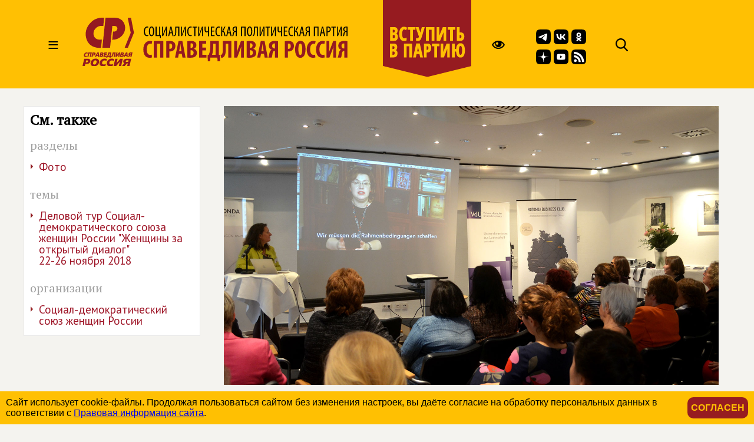

--- FILE ---
content_type: text/html; charset=windows-1251
request_url: https://spravedlivo.ru/9312410
body_size: 46659
content:
<!DOCTYPE HTML PUBLIC "-//W3C//DTD HTML 4.01//EN" "http://www.w3.org/TR/html4/strict.dtd">
<html>
<head>
	<meta http-equiv="Content-Type" content="text/html; charset=windows-1251">

	<title>СПРАВЕДЛИВАЯ РОССИЯ - Деловои&#774; тур Социал-демократического союза женщин России "Женщины за открытыи&#774; диалог"</title>
	
	<meta name="viewport" content="width=device-width, user-scalable=no">	
	
	<meta name="yandex-verification" content="5b26adcdd68384f0" />

	<META NAME="keywords" CONTENT="Справедливая Россия, партия, Государственная Дума, фракция, выборы, альтернативный бюджет, ЖКХ, социальная защита, права трудящихся, пенсии, налоги">
	<META NAME="description" CONTENT="">
	<META NAME="robots" CONTENT="all">
	<META NAME="revisit" CONTENT="1">

	<meta property="og:image" content="https://spravedlivo.ru/pictbank/039/03940604000225.jpg" />
	<meta property="og:title" content="&#1044;&#1077;&#1083;&#1086;&#1074;&#1086;&#1080;&#774; &#1090;&#1091;&#1088; &#1057;&#1086;&#1094;&#1080;&#1072;&#1083;-&#1076;&#1077;&#1084;&#1086;&#1082;&#1088;&#1072;&#1090;&#1080;&#1095;&#1077;&#1089;&#1082;&#1086;&#1075;&#1086; &#1089;&#1086;&#1102;&#1079;&#1072; &#1078;&#1077;&#1085;&#1097;&#1080;&#1085; &#1056;&#1086;&#1089;&#1089;&#1080;&#1080; '&#1046;&#1077;&#1085;&#1097;&#1080;&#1085;&#1099; &#1079;&#1072; &#1086;&#1090;&#1082;&#1088;&#1099;&#1090;&#1099;&#1080;&#774; &#1076;&#1080;&#1072;&#1083;&#1086;&#1075;'" />
	<meta property="og:url" content="https://spravedlivo.ru/9312410" />
	<meta property="og:description" content="" />
	
	<link rel="image_src" href="https://spravedlivo.ru/pictbank/039/03940604000225.jpg" />
	
	
	<link rel="icon" href="favicon.ico" type="image/x-icon">
	<link rel="apple-touch-icon" sizes="180x180" href="/apple-touch-icon.png">
	<link rel="icon" type="image/png" sizes="32x32" href="/favicon-32x32.png">
	<link rel="icon" type="image/png" sizes="16x16" href="/favicon-16x16.png">
	<link rel="manifest" href="/site.webmanifest">
	
	<link href="https://fonts.googleapis.com/css?family=PT+Sans|PT+Serif&display=swap" rel="stylesheet">
		

	

	<script src="core/skeleton/odd.js"></script>
	
	<link rel="stylesheet" href="core/addns/rslides/responsiveslides.css">
	<script src="core/addns/jquery/jquery.min.js"></script>
	<script src="core/addns/rslides/responsiveslides.min.js"></script>	

	<link href="/file/16year/swiper-bundle.min.css" rel="stylesheet" type="text/css" />
	<script src="/file/16year/swiper-bundle.min.js"></script>

	<script type="text/javascript" src="https://vk.com/js/api/openapi.js?168"></script>
</head>

<script language="JavaScript">

function OpenDialog()
{
	document.getElementByID("dialogcanvas").style.display="block";
}

function ShowOrHide(url,h)
{
	s="dialogcanvas";
//	alert(document.getElementById(s).style.display);
	if (document.getElementById(s).style.display=='block')
		document.getElementById(s).style.display="none";
	else
		document.getElementById(s).style.display="block";
		
	if (url!="")
	{
		document.getElementById('dialogframe').src=url;
		document.getElementById('dialogframe').style.height=h;
	}
}


</script>

<style>

* {box-sizing: border-box;}

body
{
	margin: 0;
	font-size: 16px; 
	font-family: arial, sans-serif;
	overflow-y: scroll;
	background-color: #f4f3ef;
}

</style>

<body><style>

.gnrl_stripe
{
	display: inline-block;
	width: 100%;
	text-align: center;
}

.gnrl_monosegment
{
	display: inline-block;
	width: 1560px;
    margin: 0 auto;
	
    padding: 0px 20px 0px 20px;
    text-align: center;
	vertical-align: top;
}

.n010_ttl
{
	font-family: 'PT Serif', serif; font-size: 52px; font-weight: bold; color: #2f2f2d; line-height: 52px;
	margin-top: 0px; margin-bottom: 0px;
}


.n010_stripe
{
	display: inline-block;
	width: 100%;
	text-align: center;
	
}

.n010_addnsegment
{
	display: inline-block;
    width: 300px;
    margin: 0 auto;
	margin-top: 30px;

    padding: 0px;
	padding-bottom: 30px;
    text-align: left;
	vertical-align: top;
	

}


.n010_mainsegment
{
	display: inline-block;
    width: 900px;
    margin: 0 auto;
	margin-top: 30px;
	
    padding-top: 0px; padding-bottom: 20px;
	padding-left: 40px; padding-right: 20px;
    text-align: left;
	vertical-align: top;
	

}

.n010_leftline
{
	border-left: 3px solid #F5B803;
}

.n010_rightline
{

	border-right: 3px solid #F5B803;
	margin-bottom: 30px;
}


.n010_mainsegment_duma
{
	background-color: #f4f3ef;
}

@media (max-width: 1560px)
{
	.gnrl_monosegment
	{
		width: 1200px;
	}
}


@media (max-width: 1199px)
{
	.gnrl_monosegment
	{
		width: 700px;
		padding: 0px;		
	}
	
	
	.n010_mainsegment
	{
		width: 800px;
		padding: 0px;
		padding-left: 20px;
	}

	.n010_addnsegment
	{
		display: none;
	}
	
	.n010_ttl
	{
		font-size: 46px; line-height: 46px;	
	}
	
}

@media (max-width: 799px)
{
	.gnrl_monosegment
	{
		width: 640px;
		padding: 0px;		
	}
	
	.n010_mainsegment
	{
		width: 620px;
		padding: 0px;
		padding-left: 20px;
	}

	
	.n010_ttl
	{
		font-size: 42px; line-height: 42px;	
	}
}

@media (max-width: 500px)
{
	.gnrl_monosegment
	{
		width: 100%;
		padding: 0px;
	}
	
	
	.n010_mainsegment
	{
		margin: 0px;
		padding: 10px;
		width: 100%;

	}
	
	.n010_ttl
	{
		font-size: 38px; line-height: 38px;
		width: 100%;
	}

}





</style><script language="JavaScript">

ch402_soh_current="";

function CH402_SoH(s)
{
	if (ch402_soh_current!="")
	{
		document.getElementById("ch402"+ch402_soh_current).style.display="none";
//		document.getElementById("ch402mi"+ch402_soh_current).style.backgroundColor="#ffffff";
		document.getElementById("ch402mi"+ch402_soh_current).style.color="#000000";
	}
	
	if (ch402_soh_current!=s)
	{
		document.getElementById("ch402"+s).style.display="block";
//		document.getElementById("ch402mi"+s).style.backgroundColor="#fab512";
		document.getElementById("ch402mi"+s).style.color="#a00000";
		ch402_soh_current=s;
	}
	else
		ch402_soh_current="";
}

</script><style>

.ch402_stripe
{
	width: 100%;
	text-align: center;
	background-color: #FFC003;
}

.ch402_segment
{
    width: 1560px; height: 150px;
    margin: 0 auto;

    padding: 0px;
    text-align: left;
	vertical-align: top;

}

.ch402_stripe_menu
{
	display: none;
	width: 100%;
	text-align: center;
	background-color: #FFC003;
	
}

.ch402_segment_menu
{
    width: 1560px;
    margin: 0 auto;

    padding: 20px;
    text-align: left;
	vertical-align: top;
}

.ch402_segment_menu_group
{
	position: relative;
	display: inline-block; overflow: hidden;
	width: 340px;

	padding: 0px; padding-bottom: 10px;
	margin: 20px;
	text-decoration: none;
	vertical-align: top;
}

.ch402_smg_title
{
	font-family: 'PT Serif', serif;	font-size: 22px; color: #000000; line-height: 24px; font-weight: bold;
	margin-top: 20px; margin-bottom: 20px;
}

.ch402_smg_item
{
	display: block;
	font-family: 'PT Sans', sans-serif;	font-size: 16px; color: #202020; line-height: 16px; font-weight: bold;
	text-decoration: none;
	margin-top: 8px; margin-bottom: 0px;
}





.ch402_logo
{
	
	display: inline-block;
	width: 450px; height: 150px;
	vertical-align: top;
}

.ch402_logo_image
{
	margin-top: 30px;
	width: 450px;
}


.ch402_join
{
	
	display: inline-block;
	width: 150px; height: 150px;
	vertical-align: top;
}

.ch402_join_image
{
	width: 150px;
}



.ch402_header_sandwich
{
	
	display: inline-block;
	width: 100px; height: 150px;
	font-family: 'PT Sans', sans-serif; font-size: 32px; color: #000000; line-height: 150px; font-weight: normal; 
	text-align: center;
	cursor: pointer;
	vertical-align: top;
}


.ch402_header_menu_item
{
	display: inline-block;
	height: 150px;
	font-family: 'PT Sans', sans-serif; font-size: 22px; color: #000000; line-height: 150px; font-weight: normal; 
	text-align: center;
	cursor: pointer;
	vertical-align: top;
	padding-left: 10px; padding-right: 10px;
	
}

.ch402_header_menugroup
{
	display: inline-block;
	height: 150px;
	vertical-align: top;
	margin-left: 30px;
	margin-right: 30px;

}



.ch402_header_icongroup
{
	display: inline-block;
	height: 30px;
	vertical-align: top;
	margin-left: 30px;
	margin-top: 65px; 
}

.ch402_header_smicongroup
{
	display: inline-block;
	width: 105px;
	height: 100px;
	vertical-align: top;
	margin-top: 50px; margin-left: 45px;

}


.ch402_header_icongroup_icon
{
	position: relative;
	display: block; float: left;
	width: 25px;
	text-decoration: none;
	margin-top: 0px; margin-bottom: 5px; margin-left: 5px; margin-right: 0px;


}


@media (max-width: 1579px)
{
	.ch402_segment
	{
		width: 1200px;
	}

	.ch402_segment_menu
	{
		width: 1200px;
	}
	
	.ch402_header_menu_item
	{
		display: none;
	}
	
	.ch402_segment_menu_group
	{
		width: 250px;
	}
	
}

@media (max-width: 1199px)
{
	.ch402_segment
	{
		width: 800px;
	}

	.ch402_segment_menu
	{
		width: 800px;
	}
	
	.ch402_header_icongroup_icon
	{
		display: none;
	}

	.ch402_smg_item
	{
		width: 240px; 
		margin: 10px;		
	}	
	
}

@media (max-width: 799px)
{
	.ch402_segment
	{
		width: 100%;
	}
	
	.ch402_segment_menu
	{
		width: 100%;
	}

	.ch402_join
	{
		display: none;		
	}

}

@media (max-width: 549px)
{

	.ch402_logo
	{
		width: 220px;
	}
	
	.ch402_logo_image
	{
		width: 260px; 
		margin-top: 50px;
	}
	
}




</style><div class="ch402_stripe"><div class="ch402_segment"><div id="ch402miz" class="ch402_header_sandwich" onClick="CH402_SoH('z')">&#8801;</div><a href="main" class="ch402_logo"><img class="ch402_logo_image" src="file/title2025.svg"></a><div class="ch402_header_menugroup"><div id="ch402mia" class="ch402_header_menu_item" onClick="CH402_SoH('a')">О партии</div><div id="ch402mid" class="ch402_header_menu_item" onClick="CH402_SoH('d')">Идеология</div><div id="ch402mic" class="ch402_header_menu_item" onClick="CH402_SoH('c')">Лица</div><div id="ch402mib" class="ch402_header_menu_item" onClick="CH402_SoH('b')">Деятельность</div></div><a href="join" class="ch402_join"><img class="ch402_join_image" src="core/ti/join.png"></a><div class="ch402_header_icongroup"><a href="http://special.spravedlivo.ru/" class="ch402_header_icongroup_icon"><img src="core/ti/mainicon_eye.png"></a></div><div class="ch402_header_smicongroup"><a href="https://t.me/telega_spravedlivosti" class="ch402_header_icongroup_icon"><img src="file/sm/tg.svg"></a><a href="https://vk.com/spravo_ross" class="ch402_header_icongroup_icon"><img src="file/sm/vk.svg"></a><a href="https://ok.ru/spravoross" class="ch402_header_icongroup_icon"><img src="file/sm/ok.svg"></a><a href="https://dzen.ru/spravoross" class="ch402_header_icongroup_icon"><img src="file/sm/dz.svg"></a><a href="https://www.youtube.com/c/spravoross" class="ch402_header_icongroup_icon"><img src="file/sm/yt.svg"></a><a href="https://spravedlivo.ru/rss/spravedlivo.xml" class="ch402_header_icongroup_icon"><img src="file/sm/rs.svg"></a></div><div class="ch402_header_icongroup"><a href="search" class="ch402_header_icongroup_icon"><img src="core/ti/mainicon_search.png"></a></div></div></div><div id="ch402z" class="ch402_stripe_menu"><div class="ch402_segment_menu"><div class="ch402_segment_menu_group"><div class="ch402_smg_title">События</div><a href="11101" class="ch402_smg_item">Лента новостей</a><a href="17301" class="ch402_smg_item">Официально</a><a href="14001" class="ch402_smg_item">Партия в СМИ</a><a href="13701" class="ch402_smg_item">Фото</a><a href="13801" class="ch402_smg_item">Видео</a><a href="13901" class="ch402_smg_item">Аудио</a><a href="13501" class="ch402_smg_item">Анонсы</a><div class="ch402_smg_title">Партийные проекты</div><a href="8878316" class="ch402_smg_item">Альтернативный федеральный бюджет</a><a href="http://spravedlivo.center/" class="ch402_smg_item">Центры защиты прав граждан</a><a href="6666716" class="ch402_smg_item">Литературная премия</a><a href="https://spravedlivo.ru/msr" class="ch402_smg_item">Молодежь СПРАВЕДЛИВОЙ РОССИИ</a><div class="ch402_smg_title">Специальные проекты</div><a href="9716716" class="ch402_smg_item">Люди труда</a><div class="ch402_smg_title">Международное сотрудничество</div><a href="6949416" class="ch402_smg_item">Соглашения и меморандумы</a><a href="6949516" class="ch402_smg_item">Межпартийное сотрудничество</a><a href="6949616" class="ch402_smg_item">Межпарламентское сотрудничество</a><a href="4189618" class="ch402_smg_item">Социнтерн</a><a href="15601" class="ch402_smg_item">Зарубежные партии</a></div><div class="ch402_segment_menu_group"><div class="ch402_smg_title">О Партии</div><a href="14377210" class="ch402_smg_item">Предвыборная программа<br>(утверждена 20&nbsp;июня&nbsp;2024&nbsp;года)</a><a href="11326910" class="ch402_smg_item">Предвыборная программа<br>(утверждена XI&nbsp;съездом партии)</a><a href="11327010" class="ch402_smg_item">Программа партии, рабочий вариант<br>(актуальность 28.05)</a><a href="7583310" class="ch402_smg_item">Программа партии</a><a href="16101" class="ch402_smg_item">Региональные отделения</a><a href="history" class="ch402_smg_item">История партии</a><a href="statute" class="ch402_smg_item">Устав</a><a href="emblem" class="ch402_smg_item">Символика</a><a href="4774710" class="ch402_smg_item">Вступить</a><a href="partners" class="ch402_smg_item">Партнеры</a><a href="9400110" class="ch402_smg_item">СОУТ</a><a href="newspaper" class="ch402_smg_item">Официальное печатное издание партии</a><a href="contacts" class="ch402_smg_item">Контакты</a><div class="ch402_smg_title">Кто есть кто в партии</div><a href="206315" class="ch402_smg_item">Председатель партии</a><a href="11201-11" class="ch402_smg_item">Заместители Председателя партии</a><a href="11201-2" class="ch402_smg_item">Секретари Президиума Центрального совета партии</a><a href="11201-3" class="ch402_smg_item">Президиум Центрального совета партии</a><a href="11201-5" class="ch402_smg_item">Центральный совет партии</a><a href="11201-6" class="ch402_smg_item">Центральная контрольно-ревизионная комиссия</a><a href="6197915" class="ch402_smg_item">Руководитель Центрального Аппарата партии</a><a href="11201-8" class="ch402_smg_item">Почетные члены партии</a><div class="ch402_smg_title">Партийная библиотека</div><a href="4838310" class="ch402_smg_item">25 справедливых законов</a><a href="7783310" class="ch402_smg_item">Политический словарь</a><a href="8854316" class="ch402_smg_item">Книги Сергея Миронова</a><a href="18201" class="ch402_smg_item">Вся библиотека</a></div><div class="ch402_segment_menu_group"><div class="ch402_smg_title">Фракция в Государственной Думе&nbsp;РФ</div><a href="12001" class="ch402_smg_item">Хроника работы</a><a href="5334616" class="ch402_smg_item">Политические заявления</a><a href="17501-3" class="ch402_smg_item">Руководство фракции</a><a href="17501" class="ch402_smg_item">Список депутатов фракции</a><a href="17501-2" class="ch402_smg_item">Представительство в комитетах</a><a href="17501-1" class="ch402_smg_item">Связь с регионами</a><a href="17401" class="ch402_smg_item">Законопроекты</a><a href="8854216" class="ch402_smg_item">Отчеты фракции</a><a href="20101" class="ch402_smg_item">Информационный бюллетень</a><div class="ch402_smg_title">Экспертный совет фракции</div><a href="5691818" class="ch402_smg_item">Деятельность совета</a><a href="5691818-5" class="ch402_smg_item">Секции совета</a><div class="ch402_smg_title">Палата депутатов</div><a href="20201" class="ch402_smg_item">Деятельность</a><a href="8480310" class="ch402_smg_item">Положение о Палате депутатов</a><a href="14301" class="ch402_smg_item">Региональные Палаты депутатов</a><div class="ch402_smg_title">Депутатский корпус</div><a href="16901" class="ch402_smg_item">Сенаторы Российской Федерации</a><a href="17501" class="ch402_smg_item">Депутаты Государственной Думы</a><a href="17101" class="ch402_smg_item">Региональные депутаты</a><a href="17201" class="ch402_smg_item">Муниципальные депутаты</a><div class="ch402_smg_title">Исполнительная власть и МСУ</div><a href="19101" class="ch402_smg_item">Органы власти субъектов РФ</a><a href="19301" class="ch402_smg_item">Органы МСУ</a></div><div class="ch402_segment_menu_group"><div class="ch402_smg_title">Пресс-служба</div><a href="13501" class="ch402_smg_item">Анонсы</a><a href="contacts" class="ch402_smg_item">Контакты</a><div class="ch402_smg_title">Партия в соцсетях</div><a href="https://t.me/telega_spravedlivosti" class="ch402_smg_item">Telegram</a><a href="https://vk.com/spravo_ross" class="ch402_smg_item">VKontakte</a><a href="https://dzen.ru/spravoross" class="ch402_smg_item">Дзен</a><a href="https://ok.ru/spravoross" class="ch402_smg_item">Одноклассники</a><a href="https://www.youtube.com/c/spravoross" class="ch402_smg_item">YouTube</a><div class="ch402_smg_title">Добавь в закладки</div><a href="https://mironov.ru/" class="ch402_smg_item">Сайт Сергея Миронова</a><a href="https://reception.mironov.ru/" class="ch402_smg_item" title="Приёмная С. М. Миронова">Интернет-приёмная Сергея Миронова</a><a href="http://www.spravmir.ru/" class="ch402_smg_item">Институт «Справедливый мир»</a><a href="http://spravedlivo.center/" class="ch402_smg_item">Центр защиты прав граждан</a><a href="https://spravedlivo.ru/msr" class="ch402_smg_item">Молодежь СПРАВЕДЛИВОЙ РОССИИ</a><a href="http://sdwomen.ru/" class="ch402_smg_item">Социал-демократический союз женщин России</a><a href="https://domsovet.tv/" class="ch402_smg_item">Домсовет</a><div class="ch402_smg_title">Сервисы</div><a href="https://spravedlivo.ru/service/informer/?1-1" class="ch402_smg_item">Подписаться на рассылку</a><a href="search" class="ch402_smg_item">Поиск</a><a href="http://www.spravedlivo.ru/rss/spravedlivo.xml" class="ch402_smg_item">RSS</a><a href="daybyday" class="ch402_smg_item">Партия день за днём</a></div></div></div><div id="ch402a" class="ch402_stripe_menu"><div class="ch402_segment_menu"><div class="ch402_segment_menu_group"><div class="ch402_smg_title">О Партии</div><a href="14377210" class="ch402_smg_item">Предвыборная программа<br>(утверждена 20&nbsp;июня&nbsp;2024&nbsp;года)</a><a href="11326910" class="ch402_smg_item">Предвыборная программа<br>(утверждена XI&nbsp;съездом партии)</a><a href="11327010" class="ch402_smg_item">Программа партии, рабочий вариант<br>(актуальность 28.05)</a><a href="7583310" class="ch402_smg_item">Программа партии</a><a href="16101" class="ch402_smg_item">Региональные отделения</a><a href="history" class="ch402_smg_item">История партии</a><a href="statute" class="ch402_smg_item">Устав</a><a href="emblem" class="ch402_smg_item">Символика</a><a href="4774710" class="ch402_smg_item">Вступить</a><a href="partners" class="ch402_smg_item">Партнеры</a><a href="9400110" class="ch402_smg_item">СОУТ</a><a href="newspaper" class="ch402_smg_item">Официальное печатное издание партии</a><a href="contacts" class="ch402_smg_item">Контакты</a></div><div class="ch402_segment_menu_group"><div class="ch402_smg_title">Кто есть кто в партии</div><a href="206315" class="ch402_smg_item">Председатель партии</a><a href="11201-11" class="ch402_smg_item">Заместители Председателя партии</a><a href="11201-2" class="ch402_smg_item">Секретари Президиума Центрального совета партии</a><a href="11201-3" class="ch402_smg_item">Президиум Центрального совета партии</a><a href="11201-5" class="ch402_smg_item">Центральный совет партии</a><a href="11201-6" class="ch402_smg_item">Центральная контрольно-ревизионная комиссия</a><a href="6197915" class="ch402_smg_item">Руководитель Центрального Аппарата партии</a><a href="11201-8" class="ch402_smg_item">Почетные члены партии</a><div class="ch402_smg_title">Депутатский корпус</div><a href="16901" class="ch402_smg_item">Сенаторы Российской Федерации</a><a href="17501" class="ch402_smg_item">Депутаты Государственной Думы</a><a href="17101" class="ch402_smg_item">Региональные депутаты</a><a href="17201" class="ch402_smg_item">Муниципальные депутаты</a></div><div class="ch402_segment_menu_group"><div class="ch402_smg_title">Партийная библиотека</div><a href="4838310" class="ch402_smg_item">25 справедливых законов</a><a href="7783310" class="ch402_smg_item">Политический словарь</a><a href="8854316" class="ch402_smg_item">Книги Сергея Миронова</a><a href="18201" class="ch402_smg_item">Вся библиотека</a><div class="ch402_smg_title">Партийные проекты</div><a href="8878316" class="ch402_smg_item">Альтернативный федеральный бюджет</a><a href="http://spravedlivo.center/" class="ch402_smg_item">Центры защиты прав граждан</a><a href="6666716" class="ch402_smg_item">Литературная премия</a><a href="https://spravedlivo.ru/msr" class="ch402_smg_item">Молодежь СПРАВЕДЛИВОЙ РОССИИ</a><div class="ch402_smg_title">Специальные проекты</div><a href="9716716" class="ch402_smg_item">Люди труда</a></div><div class="ch402_segment_menu_group"><div class="ch402_smg_title">Пресс-служба</div><a href="13501" class="ch402_smg_item">Анонсы</a><a href="contacts" class="ch402_smg_item">Контакты</a><div class="ch402_smg_title">Партия в соцсетях</div><a href="https://t.me/telega_spravedlivosti" class="ch402_smg_item">Telegram</a><a href="https://vk.com/spravo_ross" class="ch402_smg_item">VKontakte</a><a href="https://dzen.ru/spravoross" class="ch402_smg_item">Дзен</a><a href="https://ok.ru/spravoross" class="ch402_smg_item">Одноклассники</a><a href="https://www.youtube.com/channel/UC8ruQ9ENXgu9MBV8E5e3KBg" class="ch402_smg_item">YouTube</a></div></div></div><div id="ch402b" class="ch402_stripe_menu"><div class="ch402_segment_menu"><div class="ch402_segment_menu_group"><div class="ch402_smg_title">Важно сейчас</div><a href="15832710" class="ch402_smg_item"><b>СПРАВЕДЛИВАЯ РОССИЯ</b> потребовала увеличить стипендию студентов до 18,9 тысячи рублей в месяц</a><a href="15831110" class="ch402_smg_item"><b>СПРАВЕДЛИВАЯ РОССИЯ</b> предлагает защитить интересы граждан с долгами до 30 тысяч рублей</a><a href="15833710" class="ch402_smg_item">Яна Лантратова: 13-я стипендия – новая мера поддержки студентов</a><a href="15825110" class="ch402_smg_item"><b>СПРАВЕДЛИВАЯ РОССИЯ</b> потребовала отменить повышение стоимости проезда на общественном транспорте в регионах</a><a href="15821310" class="ch402_smg_item">Сергей Миронов: необходимо создать Государственный комитет по регулированию цен</a></div><div class="ch402_segment_menu_group"><div class="ch402_smg_title">Государственная Дума РФ</div><a href="12001" class="ch402_smg_item">Хроника работы</a><a href="5334616" class="ch402_smg_item">Политические заявления</a><a href="17401" class="ch402_smg_item">Законопроекты</a><a href="8854216" class="ch402_smg_item">Отчеты фракции</a><a href="20101" class="ch402_smg_item">Информационный бюллетень</a><div class="ch402_smg_title">Экспертный совет фракции</div><a href="5691818" class="ch402_smg_item">Деятельность совета</a><div class="ch402_smg_title">Палата депутатов партии</div><a href="20201" class="ch402_smg_item">Деятельность</a></div><div class="ch402_segment_menu_group"><div class="ch402_smg_title">Партийные проекты</div><a href="8878316" class="ch402_smg_item">Альтернативный федеральный бюджет</a><a href="http://spravedlivo.center/" class="ch402_smg_item">Центры защиты прав граждан</a><a href="6666716" class="ch402_smg_item">Литературная премия</a><a href="https://spravedlivo.ru/msr" class="ch402_smg_item">Молодежь СПРАВЕДЛИВОЙ РОССИИ</a><div class="ch402_smg_title">Специальные проекты</div><a href="9716716" class="ch402_smg_item">Люди труда</a><div class="ch402_smg_title">Международное сотрудничество</div><a href="6949416" class="ch402_smg_item">Соглашения и меморандумы</a><a href="6949516" class="ch402_smg_item">Межпартийное сотрудничество</a><a href="6949616" class="ch402_smg_item">Межпарламентское сотрудничество</a><a href="4189618" class="ch402_smg_item">Социнтерн</a></div><div class="ch402_segment_menu_group"><div class="ch402_smg_title">События</div><a href="11101" class="ch402_smg_item">Лента новостей</a><a href="17301" class="ch402_smg_item">Официально</a><a href="14001" class="ch402_smg_item">Партия в СМИ</a><a href="13701" class="ch402_smg_item">Фото</a><a href="13801" class="ch402_smg_item">Видео</a><a href="13901" class="ch402_smg_item">Аудио</a><a href="13501" class="ch402_smg_item">Анонсы</a><div class="ch402_smg_title">Пресс-служба</div><a href="13501" class="ch402_smg_item">Анонсы</a><a href="contacts" class="ch402_smg_item">Контакты</a></div></div></div><div id="ch402c" class="ch402_stripe_menu"><div class="ch402_segment_menu"><div class="ch402_segment_menu_group"><div class="ch402_smg_title">Руководство партии</div><a href="206315" class="ch402_smg_item">Председатель партии</a><a href="11201-11" class="ch402_smg_item">Заместители Председателя партии</a><a href="11201-2" class="ch402_smg_item">Секретари Президиума Центрального совета партии</a><a href="11201-3" class="ch402_smg_item">Президиум Центрального совета партии</a><a href="11201-5" class="ch402_smg_item">Центральный совет партии</a><a href="11201-6" class="ch402_smg_item">Центральная контрольно-ревизионная комиссия</a><a href="6197915" class="ch402_smg_item">Руководитель Центрального Аппарата партии</a></div><div class="ch402_segment_menu_group"><div class="ch402_smg_title">Сергей Миронов</div><a href="206315-1" class="ch402_smg_item">Биография</a><a href="https://mironov.ru/" class="ch402_smg_item">Официальный сайт</a><a href="https://reception.mironov.ru/" class="ch402_smg_item" title="Приёмная С. М. Миронова">Интернет-приёмная</a><a href="https://dzen.ru/mironov_sergey" class="ch402_smg_item">Дзен</a><a href="https://twitter.com/mironov_ru" class="ch402_smg_item">Twitter</a><a href="https://vk.com/mironov_sergey" class="ch402_smg_item">ВКонтакте</a><a href="https://ok.ru/sergeymironov" class="ch402_smg_item">Одноклассники</a><a href="https://t.me/mironovonline" class="ch402_smg_item">Telegram</a><div class="ch402_smg_title">Депутатский корпус</div><a href="16901" class="ch402_smg_item">Сенаторы Российской Федерации</a><a href="17501" class="ch402_smg_item">Депутаты Государственной Думы</a><a href="17101" class="ch402_smg_item">Региональные депутаты</a><a href="17201" class="ch402_smg_item">Муниципальные депутаты</a></div><div class="ch402_segment_menu_group"><div class="ch402_smg_title">Фракция в Государственной Думе&nbsp;РФ</div><a href="17501-3" class="ch402_smg_item">Руководство фракции</a><a href="17501" class="ch402_smg_item">Список депутатов фракции</a><a href="17501-2" class="ch402_smg_item">Представительство в комитетах</a><a href="17501-1" class="ch402_smg_item">Связь с регионами</a><div class="ch402_smg_title">Экспертный совет фракции</div><a href="5691818-5" class="ch402_smg_item">Состав секций совета</a><div class="ch402_smg_title">Палата депутатов</div><a href="14301" class="ch402_smg_item">Региональные палаты депутатов</a></div><div class="ch402_segment_menu_group"><div class="ch402_smg_title">Исполнительная власть и МСУ</div><a href="19101" class="ch402_smg_item">Органы власти субъектов РФ</a><a href="19301" class="ch402_smg_item">Органы МСУ</a><div class="ch402_smg_title">Пресс-служба</div><a href="13501" class="ch402_smg_item">Анонсы</a><a href="contacts" class="ch402_smg_item">Контакты</a></div></div></div><div id="ch402d" class="ch402_stripe_menu"><div class="ch402_segment_menu"><div class="ch402_segment_menu_group"><div class="ch402_smg_title">Генеральный курс</div><a href="7583310" class="ch402_smg_item">Программа партии</a><a href="4838310" class="ch402_smg_item">25 справедливых законов</a><a href="7783310" class="ch402_smg_item">Политический словарь</a><a href="history" class="ch402_smg_item">История партии</a></div><div class="ch402_segment_menu_group"><div class="ch402_smg_title">На повестке дня</div><a href="8878316" class="ch402_smg_item">Альтернативный федеральный бюджет</a><a href="12162116" class="ch402_smg_item">Партийная помощь СВО</a><a href="11887210" class="ch402_smg_item">Cбор пожертвований жителям Донбасса</a></div><div class="ch402_segment_menu_group"><div class="ch402_smg_title">Партийная библиотека</div><a href="4838310" class="ch402_smg_item">25 справедливых законов</a><a href="7783310" class="ch402_smg_item">Политический словарь</a><a href="8854316" class="ch402_smg_item">Книги Сергея Миронова</a><a href="18201" class="ch402_smg_item">Вся библиотека</a></div><div class="ch402_segment_menu_group"><div class="ch402_smg_title">Партийные проекты</div><a href="8878316" class="ch402_smg_item">Альтернативный федеральный бюджет</a><a href="http://spravedlivo.center/" class="ch402_smg_item">Центры защиты прав граждан</a><a href="6666716" class="ch402_smg_item">Литературная премия</a><a href="https://spravedlivo.ru/msr" class="ch402_smg_item">Молодежь СПРАВЕДЛИВОЙ РОССИИ</a><div class="ch402_smg_title">Специальные проекты</div><a href="9716716" class="ch402_smg_item">Люди труда</a></div></div></div><style>


.ch426_stripe
{

	width: 100%;

	margin: 0px;
    padding: 0px;	
}

.ch426_segment
{

    width: 100%;
    margin: 0px;

    padding: 0px;
	
}


.ch426_slide_l, .ch426_slide_s
{

	display: block;
	width: 100%;
	
	margin: 0px;
	padding-bottom: -4px;

	background-color: #ff0000;
	border: 0px;	
}

.ch426_slide_s
{
	display: none;
}

.ch426_slide_image
{

	display: block;	
	width: 100%;
	margin: 0px;
	padding-bottom: 0px;
	border: 0px;
}


@media (max-width: 1579px)
{
	
}

@media (max-width: 1199px)
{


}

@media (max-width: 799px)
{

	.ch426_slide_l
	{
		display: none;
	}
	
	.ch426_slide_s
	{
		display: block;
	}
}

@media (max-width: 500px)
{

}
	

</style><div class="ch426_stripe"><div class="ch426_segment"></div></div><style>

p.m_ttl
{
	font-family: 'PT Serif', serif; font-size: 54px; font-weight: bold; color: #2f2f2d; line-height: 54px;
	margin-top: 30px; margin-bottom: 0px;
}

.m_sttl
{
	font-family: 'PT Serif', serif; font-size: 34px; font-weight: bold; color: #2f2f2d; line-height: 34px;
	margin-top: 20px; margin-bottom: 0px;
}

p.m_dt
{
	font-family: 'PT Sans', sans-serif; font-size: 20px; color: #898989; line-height: 20px; 
	margin-top: 20px; margin-bottom: 0px; text-align: left;
}

a.m_dt:link, a.m_dt:active, a.m_dt:visited, a.m_dt:hover
{
	font-family: inherit; font-size: inherit; color: inherit;
	text-decoration: none;
}

p.m_dscr {font-family: 'Arial'; font-size: 14px; color: #445566; line-height: 16px; margin-top: 5px; margin-bottom: 0px; text-align: left;}

p.m_src {font-family: 'Arial'; font-size: 11px; color: #666666; text-decoration: none; margin-top: 2px; margin-bottom: 2px;}


.n014_titleblock
{
	display: block;
	width: 100%;
	font-family: 'PT Sans', sans-serif; font-size: 22px; color: #44433F; line-height: 28px;
	margin-top: 0px; margin-left: 0px; margin-right: 0px; margin-bottom: 30px;
}


.n014_textbody
{
	display: block;
	width: 100%;
	font-family: 'PT Sans', sans-serif; font-size: 22px; color: #44433F; line-height: 28px;
	margin-top: 0px; margin-left: 0px; margin-right: 0px; 
}

.n014_shareblock
{
	display: block;
	width: 100%;
	margin-top: 20px; margin-bottom: 20px;
	text-align: right;
}

a.o:link, a.o:active, a.o:visited, a.o:hover
{
	font-size: inherit; font-family: inherit; text-decoration: none; color: #9E1527; 
}

a.o:hover
{
	text-decoration: underline;
}


p.o, p.r, p.l, p.c, p.u
{ 
	font-size: inherit; font-family: inherit; color: inherit;
	margin-top: 0px; margin-bottom: 30px;
}

p.c
{
	text-align: center; 
}

p.s, p.ls, p.rs, font.s
{ 
	font-family: 'Arial'; font-size: 11px; line-height: 13px;
	text-align: justify; 
	margin-top: 10px; margin-bottom: 0px;
}

p.r, p.rs 
{
	text-align: right;
}

p.l, p.ls 
{
	text-align: left;
}



p.h
{
	font-family: 'PT Serif', serif; font-size: 30px; font-weight: bold; color: #2f2f2d; line-height: 30px;
	margin-top: 30px; margin-bottom: 30px;
}

p.i
{
	font-family: 'PT Serif', serif; font-size: 26px; font-weight: bold; color: #2f2f2d; line-height: 26px;
	margin-top: 30px; margin-bottom: 0px;
}

p.u
{
	font-weight: bold; color: #464543;
}

div.n
{
   position: relative; float: none;
	border: 1px solid #E0E0E0; background-color: #ffffff;
	padding: 15px; padding-top: 0px; 
	margin-top: 10px;
}


div.ao_lpt, div.ao_lpts	
{
	position: relative; cursor: pointer; 
	background-color: grey;	background-image: url(/depot/img/vparrowr.gif); background-position: right center; background-repeat: no-repeat;
	height: 40px;	
}

div.ao_lpts	
{ 
	background-image: url(/depot/img/vparrowd.gif);
}

p.ao_lpt
{
	font-family: 'Arial'; color: white; font-size: 10px; line-height: 11px; font-weight: bold;
	text-align: left;  
	padding: 5px; padding-top: 3px; 
	margin: 0px; margin-top: 1px; margin-right: 30px;
}

	
	p.ao_wt { font-family: 'Arial'; color: white; width: 590px; text-align: left; font-size: 10px; margin-left: 5px; margin-right: 5px; margin-top: 5px; }
	p.ao_sst { font-family: 'Arial'; color: white; width: 460px; text-align: left; font-size: 10px; margin-left: 70px; margin-right: 70px; margin-top: 5px; }
	

	
div.ao_ssla, div.ao_ssla_s, div.ao_ssra, div.ao_ssra_s {position: absolute;  margin: 0px; width: 290px; height: 450px; cursor: pointer;}

div.ao_ssla {left: 0px; background-image: url(/depot/img/ssla.gif); background-repeat: no-repeat; background-position: 0px 400px;}
div.ao_ssla_s {left: 0px; background-image: url(/depot/img/sslas.gif); background-repeat: no-repeat; background-position: 0px 400px;}

div.ao_ssra {left: 311px; background-image: url(/depot/img/ssra.gif); background-repeat: no-repeat; background-position: 239px 400px;}
div.ao_ssra_s {left: 311px; background-image: url(/depot/img/ssras.gif); background-repeat: no-repeat; background-position: 239px 400px;}



div.ao_dwnld
{
	position: relative; float: none; 
	width: 100%; 

	margin-top: 10px;	margin-bottom: 10px;
	background-image: url(/depot/img/dlicn.gif); background-position: left top; background-repeat: no-repeat;
}

p.ao_dwnld
{
	font-family: 'Arial'; font-size: 10px; color: #4B779A; font-weight: bold;
	text-transform: uppercase; text-align: left; 
	margin-left: 40px; 
	padding-top: 10px; padding-bottom: 10px;
}
	

div.ao_bttn
{
	position: relative; float: none; 
	width: 609px; height: 15px;
	margin-top: 10px;	margin-bottom: 10px;
}


a.ao_bttn:link, a.ao_bttn:active, a.ao_bttn:visited, a.ao_bttn:hover
{
   position: absolute; top: 0px; right: 0px; display: block;
	font-family: 'Open Sans Condensed'; font-size: 15px; line-height: 20px; color: black; font-weight: bold;
	text-decoration: none;
	background-color: #FAB512;
	padding-left: 10px; padding-right: 10px;
}


a.ao_sgntr:link, a.ao_sgntr:active, a.ao_sgntr:visited, a.ao_sgntr:hover
{
   position: absolute; bottom: 4px; right: 4px; display: block;
	font-family: Arial; font-size: 10px; line-height: 16px; color: #303030; font-weight: normal;
	text-decoration: none;
	background-color: #A0A0A0;
	padding-left: 10px; padding-right: 10px;
}

a.ao_bttn:hover
{
	background-color: #BC0B11;
	color: white;
}


.n014_image
{
	display: block;
	width: 100%;
	border 0px;
}

.n014_image_wide
{
	display: block;
	position: relative;
	width: 100%; max-width: 800px;
	margin-bottom: 30px;
}

.n014_image_limited
{
	display: block;
	position: relative;	
	width: 100%;
	max-width: 600px;
	margin-left: auto; margin-right: auto;
	margin-top: 30px; margin-bottom: 30px;
	border: 3px solid #cccccc;	
}

.n014_video
{
	display: block;
	position: relative;
	width: 100%; max-width: 800px;
	margin-bottom: 30px;
}

.n014_video_start
{
	display: block;
	position: absolute;
	left: 0px; bottom: 0px;
}



.ytiframe
{
	display: block;
	margin: 0px auto;
	width: 100%; max-width: 800px; 
	height: 450px;
}

@media (max-width: 900px)
{
	.ytiframe
	{
		width: 640px;
		height: 360px;
	}
}

@media (max-width: 700px)
{
	.ytiframe
	{
		width: 400px;
		height: 225px;
	}
}

@media (max-width: 450px)
{
	.ytiframe
	{
		width: 100%;
	}
}



</style><script language=JavaScript>

   var leftpack_cur_no=1;

	function AOswtch_lp(no)
	{

		document.getElementById("ao_lpb"+leftpack_cur_no).style.display="none";
		document.getElementById("ao_lpt"+leftpack_cur_no).className="ao_lpt";
	
		document.getElementById("ao_lpb"+no).style.display="block";
		document.getElementById("ao_lpt"+no).className="ao_lpts";

		leftpack_cur_no=no;
	}


</script><style>




</style><div class="n010_stripe"><div class="n010_addnsegment"><style>
.n060_smg_group
{
	display: block;
	width: 100%;
	margin-bottom: 20px;
	background-color: #FEFDF0;
	border: 1px solid #f0f0f0;
}

.n060_smg_title
{
	display: block;
	width: 100%;
	font-family: 'PT Serif', serif;	font-size: 24px; color: #000000; line-height: 24px; font-weight: bold;
	margin-top: 0px; margin-bottom: 0px;

	padding: 10px;
	
}

.n060_smg_item
{
	display: block;
	width: 100%;
	font-family: 'PT Sans', sans-serif;	font-size: 19px; color: #9E1527; line-height: 19px;
	text-decoration: none;
	margin-top: 0px; margin-bottom: 0px;
	background: url(/core/ti/dot_arrow.png) no-repeat 10px 8px;
	
	padding-top: 5px; padding-bottom: 15px;
	padding-left: 25px; padding-right: 15px;
}



</style><style>


.n024_smg_group, .n024_smg_group_subst
{
	display: block;
	width: 100%;
	margin-bottom: 20px;
	background-color: #ffffff;
	border: 1px solid #e8e8e8;	
}

.n024_smg_group_subst
{
	display: none;
}

.n024_substlinkref
{
	display: none; float: right;
	text-align: right;
	background-color: #ffffff;
	border: 1px solid #e8e8e8;	
	padding: 5px;
	font-family: 'PT Sans', sans-serif;	font-size: 19px; color: #9E1527; line-height: 19px;
	text-decoration: none;
	
}

.n024_smg_title
{
	display: block;
	width: 100%;
	font-family: 'PT Serif', serif;	font-size: 24px; color: #000000; line-height: 24px; font-weight: bold;
	margin-top: 0px; margin-bottom: 0px;
	padding: 10px;
}

.n024_smg_subtitle
{
	display: block;
	width: 100%;
	font-family: 'PT Serif', serif;	font-size: 20px; color: #a0a0a0; line-height: 24px; font-weight: normal;
	margin-top: 0px; margin-bottom: 0px;
	padding: 10px;
}


.n024_smg_item
{
	display: block;
	width: 100%;
	font-family: 'PT Sans', sans-serif;	font-size: 19px; color: #9E1527; line-height: 19px;
	text-decoration: none;
	margin-top: 0px; margin-bottom: 0px;
	background: url(/core/ti/dot_arrow.png) no-repeat 10px 8px;

	padding-top: 5px; padding-bottom: 15px;
	padding-left: 25px; padding-right: 15px;
}


@media (max-width: 1199px)
{
	.n024_smg_group_subst
	{
		display: block;
	}
	
	.n024_substlinkref
	{
		display: block;		
	}
	
</style><div class="n024_smg_group"><div class="n024_smg_title">См. также</div><div class="n024_smg_subtitle">разделы</div><a href="13701" class="n024_smg_item">Фото</a><div class="n024_smg_subtitle">темы</div><a href="9311316" class="n024_smg_item">Деловои&#774; тур Социал-демократического союза женщин России "Женщины за открытыи&#774; диалог"<br>22-26&nbsp;ноября&nbsp;2018</a><div class="n024_smg_subtitle">организации</div><a href="4401718" class="n024_smg_item">Социал-демократический союз женщин России</a></div></div><div class="n010_mainsegment"><div class="n014_textbody"><img src="/pictbank/039/03940716000900.jpg" style="margin-top: 0px; width: 100%;"><p class="o">28 ноября 2018<br>Деловои&#774; тур Социал-демократического союза женщин России "Женщины за открытыи&#774; диалог"</p></div><div class="n014_shareblock"><script type="text/javascript" src="//yastatic.net/es5-shims/0.0.2/es5-shims.min.js" charset="utf-8"></script><script type="text/javascript" src="//yastatic.net/share2/share.js" charset="utf-8"></script><div class="ya-share2" data-services="vkontakte,odnoklassniki,moimir,twitter,lj,telegram" 

data-url="https://spravedlivo.ru/9312410" 
data-title="Деловои&#774; тур Социал-демократического союза женщин России 'Женщины за открытыи&#774; диалог'" 
data-image="https://spravedlivo.ru/pictbank/039/03940604000225.jpg" 
data-description="" 

data-counter=""></div></div><a name="substlink"></a><div class="n024_smg_group_subst"><div class="n024_smg_title">См. также</div><div class="n024_smg_subtitle">разделы</div><a href="13701" class="n024_smg_item">Фото</a><div class="n024_smg_subtitle">темы</div><a href="9311316" class="n024_smg_item">Деловои&#774; тур Социал-демократического союза женщин России "Женщины за открытыи&#774; диалог"<br>22-26&nbsp;ноября&nbsp;2018</a><div class="n024_smg_subtitle">организации</div><a href="4401718" class="n024_smg_item">Социал-демократический союз женщин России</a></div></div></div><style>

.ch403_stripe
{
	width: 100%;
	text-align: center;


	background-color: #666666;	
}



.ch403_segment
{
    width: 1200px;
    margin: 0 auto;

    padding: 20px;
    text-align: left;
	vertical-align: top;
}


.ch403_ending
{
	padding-left: 40px; padding-right: 40px; padding-top: 0px; padding-bottom: 40px;

	background-color: #96191F;
}

.ch403_ending_text
{
	font-family: 'PT Sans', sans-serif; font-size: 16px; font-weight: normal; color: #ffffff; line-height: 22px;
	text-decoration: none; text-align: left;
	margin-top: 15px;
}





.ch403_contact_group
{
	position: relative;
	display: inline-block; overflow: hidden;
	width: 340px;

	padding: 0px; padding-bottom: 10px;
	margin: 20px;
	text-decoration: none;
	vertical-align: top;
}

.ch403_contact_group_icon
{
	position: absolute;
	top: 0px; left: 0px;
	width: 60px; height: 60px;
}

.ch403_contact_group_title
{
	font-family: 'PT Sans', sans-serif;	font-size: 22px; color: #ffffff; line-height: 26px;
	margin-left: 70px; margin-top: 0px; margin-bottom: 20px;
	padding-bottom: 20px;
	border-bottom: 1px solid #808080;
}

.ch403_contact_group_text
{
	display: block;
	font-family: 'PT Sans', sans-serif; font-size: 16px; font-weight: normal; color: #ffffff; line-height: 22px;	
	text-decoration: none;
	margin-left: 70px; margin-top: 5px; margin-bottom: 0px;
}



.ch403_9may_fixed
{
	display: block;
	position: fixed;
	bottom: 10px; right: 10px;
	width: 70px; height: 70px;

	background-color: #a00000;
	font-family: 'Open Sans', sans-serif; font-size: 18px; color: #ffffff; line-height: 24px; font-weight: bold;
	text-transform: uppercase; text-decoration: none; text-align: center;
	margin: 0px;
	padding: 0px;
	border: 1px solid #ffffff;
	cursor: pointer;
	box-shadow: 0 14px 28px rgba(0,0,0,0.25), 0 10px 10px rgba(0,0,0,0.22);
	white-space: pre-line;
	opacity: 0.8;
	transition: 0.3s ease-in-out;
}

.ch403_9may_fixed:hover
{
	opacity: 1;
	width: 100px; height: 100px;
}

.c306_cc_link
{
	font-family: inherit; font-size: 14px; color: #808080;
	text-decoration: none;
}

@media (max-width: 1579px)
{
	.ch403_segment
	{
		width: 1200px;
	}
	
	.ch403_menu_group
	{
		width: 250px;
	}
}

@media (max-width: 1199px)
{
	.ch403_segment
	{
		width: 800px;
		padding: 10px;
	}
	
	.ch403_item
	{
		width: 240px; 
		margin: 10px;		
	}
}

@media (max-width: 799px)
{
	.ch403_segment
	{
		width: 100%;
		padding: 10px;
	}
	
	.ch403_item
	{
		width: 100%; 
		margin: 0px;
		padding-bottom: 40px;
	}
	
	.ch403_9may_fixed
	{
		display: none;
	}

}

@media (max-width: 500px)
{
	.ch403_contact_group
	{
		width: 100%;
		margin: 0px;
		margin-bottom: 30px;
	}

	.ch403_contact_group_title	
	{
		margin-left: 0px;
		border-bottom: 0px;
		margin-bottom: 5px;
		padding-bottom: 0px;
	}

	.ch403_contact_group_text
	{
		margin-left: 0px;
	}
	
	.ch403_contact_group_icon
	{
		display: none;	
	}
}

</style><div class="ch403_stripe"><div class="ch403_segment"><div class="ch403_contact_group"><img class="ch403_contact_group_icon" src="core/ti/ficon1.png"><div class="ch403_contact_group_title">Центральный Аппарат партии</div><div class="ch403_contact_group_text">+7 (495) 787-85-15</div></div><div class="ch403_contact_group"><img class="ch403_contact_group_icon" src="core/ti/ficon2.png"><div class="ch403_contact_group_title">Пресс-служба<br>партии</div><div class="ch403_contact_group_text">+7 (495) 783-98-03</div></div><div class="ch403_contact_group"><img class="ch403_contact_group_icon" src="core/ti/ficon3.png"><div class="ch403_contact_group_title">Общественная приёмная<br>фракции в Госдуме</div><div class="ch403_contact_group_text">+7 (495) 629-61-01</div></div></div></div><div class="ch403_stripe ch403_ending"><div class="ch403_segment"><div class="ch403_ending_text">Официальный сайт Социалистической политической партии <b>СПРАВЕДЛИВАЯ РОССИЯ</b>
<br>Полное или частичное копирование материалов приветствуется со ссылкой на сайт spravedlivo.ru<br><a class="c306_cc_link" href="privacy">Политика в отношении обработки персональных данных</a><br><a class="c306_cc_link" href="https://creativecommons.org/licenses/by/4.0/deed.ru">Все материалы сайта spravedlivo.ru доступны по лицензии Creative Commons Attribution 4.0 International</a></div></div></div><!-- Yandex.Metrika counter -->
<script type="text/javascript" >
    (function (d, w, c) {
        (w[c] = w[c] || []).push(function() {
            try {
                w.yaCounter35083360 = new Ya.Metrika({
                    id:35083360,
                    clickmap:true,
                    trackLinks:true,
                    accurateTrackBounce:true,
                    webvisor:true
                });
            } catch(e) { }
        });

        var n = d.getElementsByTagName("script")[0],
            s = d.createElement("script"),
            f = function () { n.parentNode.insertBefore(s, n); };
        s.type = "text/javascript";
        s.async = true;
        s.src = "https://mc.yandex.ru/metrika/watch.js";

        if (w.opera == "[object Opera]") {
            d.addEventListener("DOMContentLoaded", f, false);
        } else { f(); }
    })(document, window, "yandex_metrika_callbacks");
</script>
<noscript><div><img src="https://mc.yandex.ru/watch/35083360" style="position:absolute; left:-9999px;" alt="" /></div></noscript>
<!-- /Yandex.Metrika counter --><style>
    .cookie-data {
        position: fixed;
        bottom: 0;
        background: #ffc002;
        z-index: 99;
        padding: 10px;
        display: flex;
        justify-content: space-between;
        gap: 25px;
        opacity: 0;
    }
    @media screen and (max-width: 768px) {
        .cookie-data {
            flex-direction: column;
        }
    }
    .cookie-data.show {
        opacity: 1;
        visibility: visible;
        transform: translateY(0%);
        transition-delay: 1000ms;
    }
    .cookies-btn {
        background: #961c20;
        outline: none;
        border: none;
        color: #ffc002;
        text-transform: uppercase;
        font-weight: bold;
        border-radius: 10px;
        font-size: 16px;
        transition: all .3s ease-in-out;
    }
    .cookies-btn:hover {
        cursor: pointer;
        color: #961c20 !important;
        background: #ffd34d !important;
    }
</style>
<div class="cookie-data">
<p style="
    padding: 0;
    margin: 0;
">Сайт использует cookie-файлы. Продолжая пользоваться сайтом без изменения настроек, вы даёте согласие на обработку персональных данных в соответствии с <a href="https://spravedlivo.ru/privacy">Правовая информация сайта</a>.</p>
<button class="cookies-btn">Согласен</button>
</div>
<script src="https://spravedlivo.ru/core/addns/cookie-banner/cookies.js"></script>
</body>
</html>